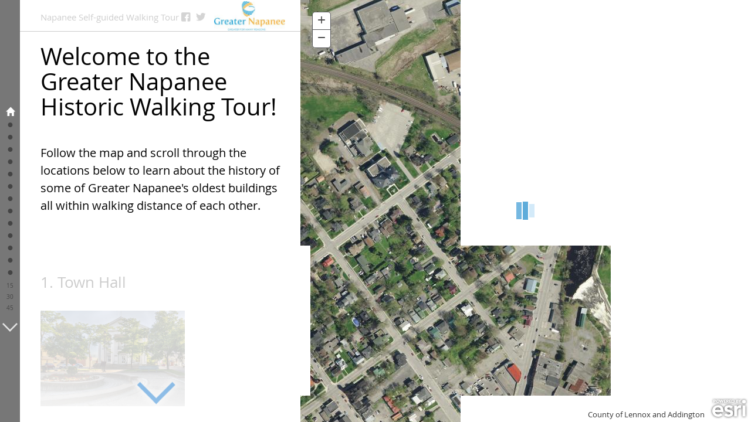

--- FILE ---
content_type: application/javascript
request_url: https://lennoxaddington.maps.arcgis.com/apps/MapJournal/app/main-app.js?v=1.33.0
body_size: 397
content:
if (document.location.protocol == "file:") {
	$(document).ready(function() {
		$("#fatalError .error-title").html("Application loading failed");
		$("#fatalError .error-msg").html("The application has to be accessed through a web server. Consult user guide for detail.");
		$("#fatalError").show();
	});
}
else {
	var i18n = null;
	define.amd.jQuery = true;

	require([
			"dojo/i18n!./resources/tpl/viewer/nls/template.js?v=" + app.version,
			"dojo/i18n!commonResources/nls/core.js?v=" + app.version,
			"esri/urlUtils",
			"dojo/_base/lang",
			"dojo/dom",
			"app/custom-scripts",
			"lib-app/jquery",
			"dojo/ready"
		], function(
			i18nViewer,
			i18nCommonCore,
			urlUtils,
			lang,
			dom
		){
			i18n = i18nViewer;
			lang.mixin(i18n, i18nCommonCore);

		 	require([
					"storymaps/common/Core",
					"storymaps/tpl/core/MainView"
				], function(
					Core,
					MainView
				){
		 			if (app.isInBuilder) {
						require([
								"storymaps/common/builder/Builder",
								"storymaps/tpl/builder/BuilderView" ,
								"dojo/i18n!./resources/tpl/builder/nls/template.js?v=" + app.version,
								"dojo/i18n!commonResources/nls/media.js?v=" + app.version,
								"dojo/i18n!commonResources/nls/webmap.js?v=" + app.version,
								"dojo/i18n!commonResources/nls/mapcontrols.js?v=" + app.version
							], function(
								Builder,
								BuilderView,
								i18nBuilder,
								i18nCommonMedia,
								i18nCommonWebmap,
								i18nCommonMapControls
							){
								lang.mixin(i18n, i18nBuilder);
								lang.mixin(i18n, i18nCommonMedia);
								lang.mixin(i18n, i18nCommonWebmap);
								lang.mixin(i18n, i18nCommonMapControls);

								var builderView = new BuilderView(Core),
								mainView = new MainView(builderView);

								Core.init(mainView, Builder);
								Builder.init(Core, builderView);
							}
						);
					}
					else {
						Core.init(new MainView());
					}
		 		}
			);
		}
	);
}


--- FILE ---
content_type: application/javascript
request_url: https://lennoxaddington.maps.arcgis.com/apps/MapJournal/app/main-config.js
body_size: 926
content:
function loadJS(url, isExternal)
{
	if( isExternal )
		url = document.location.protocol == 'file:' ? 'http:' + url : url;
	else
		url += '?v=' + app.version + (!app.isProduction ? '&_=' + new Date().getTime() : '');

		var ref = window.document.getElementsByTagName('script')[0];
		var script = window.document.createElement('script');
		script.src = url;
		script.async = false;
		ref.parentNode.insertBefore(script, ref);
}

function loadCSS(url, isExternal)
{
	if( isExternal )
		url = document.location.protocol == 'file:' ? 'http:' + url : url;
	else
		url += '?v=' + app.version + (!app.isProduction ? '&_=' + new Date().getTime() : '');

	var el = document.createElement("link");
	el.setAttribute("rel", "stylesheet");
	el.setAttribute("type", "text/css");
	el.setAttribute("href", url);
	document.getElementsByTagName("head")[0].appendChild(el);
}

function getUrlVar(name)
{
	var vars = [], hash;
	if( window.location.href.indexOf('?') == -1 ) return null;

	var hashes = window.location.href.slice(window.location.href.indexOf('?') + 1).split('&');
	for(var i = 0; i < hashes.length; i++){
		hash = hashes[i].split('=');
		hash[0] = hash[0].split('#')[0];
		vars.push(hash[0]);
		vars[hash[0]] = (hash[1] == undefined) ? true : hash[1];
	}
	return vars[name];
}

function defineDojoConfig()
{
	var path1 = location.pathname.replace(/\/[^/]+$/, '/');

	window.dojoConfig = {
		parseOnLoad: true,
		isDebug: false,
		useDeferredInstrumentation: true,
		async: !app.isProduction,
	  has: { "esri-webgl-max-contexts": -1 },

		//cacheBust: ! app.isProduction,
		packages: [
      {
				name: 'app',
				location: path1 + 'app'
			},
			{
				name: 'storymaps',
				location: path1 + 'app/storymaps'
			},
			{
				name: 'lib-app',
				location: path1 + 'lib-app'
			},
			{
				name: 'lib-build',
				location: path1 + 'lib-build'
			},
			{
				name: 'commonResources',
				location: path1 + (app.isProduction ? 'resources/common' : 'app/storymaps/common/_resources/')
			}
		],
		aliases: [
			['text', 'lib-build/text'],
			['underscore', 'lib-build/lodash']
		]
	};

	if (location.search.match(/locale=([\w\-]+)/)) {
		window.dojoConfig.locale = RegExp.$1;
	}
}

app.isProduction = true;

defineDojoConfig();

app.isInBuilder = getUrlVar('edit') || getUrlVar('fromScratch') || getUrlVar('fromscratch');
app.indexCfg = configOptions;

loadCSS(app.pathJSAPI + "esri/css/esri.css", true);
loadCSS(app.pathJSAPI + "dijit/themes/claro/claro.css", true);

if( app.isProduction ) {
	if ( app.isInBuilder )
		loadCSS("app/builder-min.css");
	else
		loadCSS("app/viewer-min.css");
}

loadJS(app.pathJSAPI + 'init.js', true);
loadJS('app/config.js');

CKEDITOR_BASEPATH = app.isProduction ? 'resources/lib/ckeditor/' : 'lib-app/ckeditor/';

if( app.isProduction ) {
	_ = {};

	if ( app.isInBuilder )
		loadJS('app/builder-min.js');
	else
		loadJS('app/viewer-min.js');
}

loadJS('app/main-app.js');

// Enable Google Analytics on storymaps.esri.com
if (window.location.href.toLowerCase().indexOf("storymaps.esri.com") >= 0) {
	var _gaq = _gaq || [];
	_gaq.push(['_setAccount', 'UA-26529417-1']);
	_gaq.push(['_trackPageview']);

	(function() {
		var ga = document.createElement('script'); ga.type = 'text/javascript'; ga.async = true;
		ga.src = ('https:' == document.location.protocol ? 'https://ssl' : 'http://www') + '.google-analytics.com/ga.js';
		var s = document.getElementsByTagName('script')[0]; s.parentNode.insertBefore(ga, s);
	})();
}
